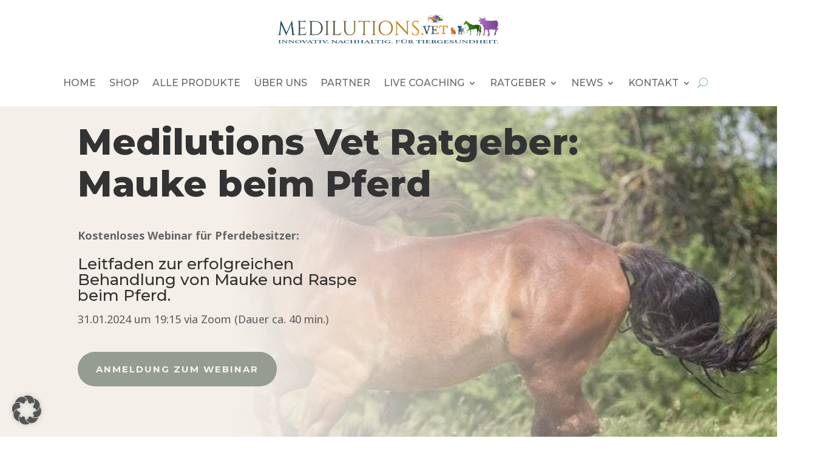

--- FILE ---
content_type: text/html; charset=utf-8
request_url: https://www.google.com/recaptcha/api2/anchor?ar=1&k=6LcAEr0aAAAAAHUjVdZWumJ6tJ9p95oyyP223mk8&co=aHR0cHM6Ly93d3cubWVkaWx1dGlvbnMuZGU6NDQz&hl=en&v=PoyoqOPhxBO7pBk68S4YbpHZ&size=invisible&anchor-ms=20000&execute-ms=30000&cb=pejint9vunvf
body_size: 48847
content:
<!DOCTYPE HTML><html dir="ltr" lang="en"><head><meta http-equiv="Content-Type" content="text/html; charset=UTF-8">
<meta http-equiv="X-UA-Compatible" content="IE=edge">
<title>reCAPTCHA</title>
<style type="text/css">
/* cyrillic-ext */
@font-face {
  font-family: 'Roboto';
  font-style: normal;
  font-weight: 400;
  font-stretch: 100%;
  src: url(//fonts.gstatic.com/s/roboto/v48/KFO7CnqEu92Fr1ME7kSn66aGLdTylUAMa3GUBHMdazTgWw.woff2) format('woff2');
  unicode-range: U+0460-052F, U+1C80-1C8A, U+20B4, U+2DE0-2DFF, U+A640-A69F, U+FE2E-FE2F;
}
/* cyrillic */
@font-face {
  font-family: 'Roboto';
  font-style: normal;
  font-weight: 400;
  font-stretch: 100%;
  src: url(//fonts.gstatic.com/s/roboto/v48/KFO7CnqEu92Fr1ME7kSn66aGLdTylUAMa3iUBHMdazTgWw.woff2) format('woff2');
  unicode-range: U+0301, U+0400-045F, U+0490-0491, U+04B0-04B1, U+2116;
}
/* greek-ext */
@font-face {
  font-family: 'Roboto';
  font-style: normal;
  font-weight: 400;
  font-stretch: 100%;
  src: url(//fonts.gstatic.com/s/roboto/v48/KFO7CnqEu92Fr1ME7kSn66aGLdTylUAMa3CUBHMdazTgWw.woff2) format('woff2');
  unicode-range: U+1F00-1FFF;
}
/* greek */
@font-face {
  font-family: 'Roboto';
  font-style: normal;
  font-weight: 400;
  font-stretch: 100%;
  src: url(//fonts.gstatic.com/s/roboto/v48/KFO7CnqEu92Fr1ME7kSn66aGLdTylUAMa3-UBHMdazTgWw.woff2) format('woff2');
  unicode-range: U+0370-0377, U+037A-037F, U+0384-038A, U+038C, U+038E-03A1, U+03A3-03FF;
}
/* math */
@font-face {
  font-family: 'Roboto';
  font-style: normal;
  font-weight: 400;
  font-stretch: 100%;
  src: url(//fonts.gstatic.com/s/roboto/v48/KFO7CnqEu92Fr1ME7kSn66aGLdTylUAMawCUBHMdazTgWw.woff2) format('woff2');
  unicode-range: U+0302-0303, U+0305, U+0307-0308, U+0310, U+0312, U+0315, U+031A, U+0326-0327, U+032C, U+032F-0330, U+0332-0333, U+0338, U+033A, U+0346, U+034D, U+0391-03A1, U+03A3-03A9, U+03B1-03C9, U+03D1, U+03D5-03D6, U+03F0-03F1, U+03F4-03F5, U+2016-2017, U+2034-2038, U+203C, U+2040, U+2043, U+2047, U+2050, U+2057, U+205F, U+2070-2071, U+2074-208E, U+2090-209C, U+20D0-20DC, U+20E1, U+20E5-20EF, U+2100-2112, U+2114-2115, U+2117-2121, U+2123-214F, U+2190, U+2192, U+2194-21AE, U+21B0-21E5, U+21F1-21F2, U+21F4-2211, U+2213-2214, U+2216-22FF, U+2308-230B, U+2310, U+2319, U+231C-2321, U+2336-237A, U+237C, U+2395, U+239B-23B7, U+23D0, U+23DC-23E1, U+2474-2475, U+25AF, U+25B3, U+25B7, U+25BD, U+25C1, U+25CA, U+25CC, U+25FB, U+266D-266F, U+27C0-27FF, U+2900-2AFF, U+2B0E-2B11, U+2B30-2B4C, U+2BFE, U+3030, U+FF5B, U+FF5D, U+1D400-1D7FF, U+1EE00-1EEFF;
}
/* symbols */
@font-face {
  font-family: 'Roboto';
  font-style: normal;
  font-weight: 400;
  font-stretch: 100%;
  src: url(//fonts.gstatic.com/s/roboto/v48/KFO7CnqEu92Fr1ME7kSn66aGLdTylUAMaxKUBHMdazTgWw.woff2) format('woff2');
  unicode-range: U+0001-000C, U+000E-001F, U+007F-009F, U+20DD-20E0, U+20E2-20E4, U+2150-218F, U+2190, U+2192, U+2194-2199, U+21AF, U+21E6-21F0, U+21F3, U+2218-2219, U+2299, U+22C4-22C6, U+2300-243F, U+2440-244A, U+2460-24FF, U+25A0-27BF, U+2800-28FF, U+2921-2922, U+2981, U+29BF, U+29EB, U+2B00-2BFF, U+4DC0-4DFF, U+FFF9-FFFB, U+10140-1018E, U+10190-1019C, U+101A0, U+101D0-101FD, U+102E0-102FB, U+10E60-10E7E, U+1D2C0-1D2D3, U+1D2E0-1D37F, U+1F000-1F0FF, U+1F100-1F1AD, U+1F1E6-1F1FF, U+1F30D-1F30F, U+1F315, U+1F31C, U+1F31E, U+1F320-1F32C, U+1F336, U+1F378, U+1F37D, U+1F382, U+1F393-1F39F, U+1F3A7-1F3A8, U+1F3AC-1F3AF, U+1F3C2, U+1F3C4-1F3C6, U+1F3CA-1F3CE, U+1F3D4-1F3E0, U+1F3ED, U+1F3F1-1F3F3, U+1F3F5-1F3F7, U+1F408, U+1F415, U+1F41F, U+1F426, U+1F43F, U+1F441-1F442, U+1F444, U+1F446-1F449, U+1F44C-1F44E, U+1F453, U+1F46A, U+1F47D, U+1F4A3, U+1F4B0, U+1F4B3, U+1F4B9, U+1F4BB, U+1F4BF, U+1F4C8-1F4CB, U+1F4D6, U+1F4DA, U+1F4DF, U+1F4E3-1F4E6, U+1F4EA-1F4ED, U+1F4F7, U+1F4F9-1F4FB, U+1F4FD-1F4FE, U+1F503, U+1F507-1F50B, U+1F50D, U+1F512-1F513, U+1F53E-1F54A, U+1F54F-1F5FA, U+1F610, U+1F650-1F67F, U+1F687, U+1F68D, U+1F691, U+1F694, U+1F698, U+1F6AD, U+1F6B2, U+1F6B9-1F6BA, U+1F6BC, U+1F6C6-1F6CF, U+1F6D3-1F6D7, U+1F6E0-1F6EA, U+1F6F0-1F6F3, U+1F6F7-1F6FC, U+1F700-1F7FF, U+1F800-1F80B, U+1F810-1F847, U+1F850-1F859, U+1F860-1F887, U+1F890-1F8AD, U+1F8B0-1F8BB, U+1F8C0-1F8C1, U+1F900-1F90B, U+1F93B, U+1F946, U+1F984, U+1F996, U+1F9E9, U+1FA00-1FA6F, U+1FA70-1FA7C, U+1FA80-1FA89, U+1FA8F-1FAC6, U+1FACE-1FADC, U+1FADF-1FAE9, U+1FAF0-1FAF8, U+1FB00-1FBFF;
}
/* vietnamese */
@font-face {
  font-family: 'Roboto';
  font-style: normal;
  font-weight: 400;
  font-stretch: 100%;
  src: url(//fonts.gstatic.com/s/roboto/v48/KFO7CnqEu92Fr1ME7kSn66aGLdTylUAMa3OUBHMdazTgWw.woff2) format('woff2');
  unicode-range: U+0102-0103, U+0110-0111, U+0128-0129, U+0168-0169, U+01A0-01A1, U+01AF-01B0, U+0300-0301, U+0303-0304, U+0308-0309, U+0323, U+0329, U+1EA0-1EF9, U+20AB;
}
/* latin-ext */
@font-face {
  font-family: 'Roboto';
  font-style: normal;
  font-weight: 400;
  font-stretch: 100%;
  src: url(//fonts.gstatic.com/s/roboto/v48/KFO7CnqEu92Fr1ME7kSn66aGLdTylUAMa3KUBHMdazTgWw.woff2) format('woff2');
  unicode-range: U+0100-02BA, U+02BD-02C5, U+02C7-02CC, U+02CE-02D7, U+02DD-02FF, U+0304, U+0308, U+0329, U+1D00-1DBF, U+1E00-1E9F, U+1EF2-1EFF, U+2020, U+20A0-20AB, U+20AD-20C0, U+2113, U+2C60-2C7F, U+A720-A7FF;
}
/* latin */
@font-face {
  font-family: 'Roboto';
  font-style: normal;
  font-weight: 400;
  font-stretch: 100%;
  src: url(//fonts.gstatic.com/s/roboto/v48/KFO7CnqEu92Fr1ME7kSn66aGLdTylUAMa3yUBHMdazQ.woff2) format('woff2');
  unicode-range: U+0000-00FF, U+0131, U+0152-0153, U+02BB-02BC, U+02C6, U+02DA, U+02DC, U+0304, U+0308, U+0329, U+2000-206F, U+20AC, U+2122, U+2191, U+2193, U+2212, U+2215, U+FEFF, U+FFFD;
}
/* cyrillic-ext */
@font-face {
  font-family: 'Roboto';
  font-style: normal;
  font-weight: 500;
  font-stretch: 100%;
  src: url(//fonts.gstatic.com/s/roboto/v48/KFO7CnqEu92Fr1ME7kSn66aGLdTylUAMa3GUBHMdazTgWw.woff2) format('woff2');
  unicode-range: U+0460-052F, U+1C80-1C8A, U+20B4, U+2DE0-2DFF, U+A640-A69F, U+FE2E-FE2F;
}
/* cyrillic */
@font-face {
  font-family: 'Roboto';
  font-style: normal;
  font-weight: 500;
  font-stretch: 100%;
  src: url(//fonts.gstatic.com/s/roboto/v48/KFO7CnqEu92Fr1ME7kSn66aGLdTylUAMa3iUBHMdazTgWw.woff2) format('woff2');
  unicode-range: U+0301, U+0400-045F, U+0490-0491, U+04B0-04B1, U+2116;
}
/* greek-ext */
@font-face {
  font-family: 'Roboto';
  font-style: normal;
  font-weight: 500;
  font-stretch: 100%;
  src: url(//fonts.gstatic.com/s/roboto/v48/KFO7CnqEu92Fr1ME7kSn66aGLdTylUAMa3CUBHMdazTgWw.woff2) format('woff2');
  unicode-range: U+1F00-1FFF;
}
/* greek */
@font-face {
  font-family: 'Roboto';
  font-style: normal;
  font-weight: 500;
  font-stretch: 100%;
  src: url(//fonts.gstatic.com/s/roboto/v48/KFO7CnqEu92Fr1ME7kSn66aGLdTylUAMa3-UBHMdazTgWw.woff2) format('woff2');
  unicode-range: U+0370-0377, U+037A-037F, U+0384-038A, U+038C, U+038E-03A1, U+03A3-03FF;
}
/* math */
@font-face {
  font-family: 'Roboto';
  font-style: normal;
  font-weight: 500;
  font-stretch: 100%;
  src: url(//fonts.gstatic.com/s/roboto/v48/KFO7CnqEu92Fr1ME7kSn66aGLdTylUAMawCUBHMdazTgWw.woff2) format('woff2');
  unicode-range: U+0302-0303, U+0305, U+0307-0308, U+0310, U+0312, U+0315, U+031A, U+0326-0327, U+032C, U+032F-0330, U+0332-0333, U+0338, U+033A, U+0346, U+034D, U+0391-03A1, U+03A3-03A9, U+03B1-03C9, U+03D1, U+03D5-03D6, U+03F0-03F1, U+03F4-03F5, U+2016-2017, U+2034-2038, U+203C, U+2040, U+2043, U+2047, U+2050, U+2057, U+205F, U+2070-2071, U+2074-208E, U+2090-209C, U+20D0-20DC, U+20E1, U+20E5-20EF, U+2100-2112, U+2114-2115, U+2117-2121, U+2123-214F, U+2190, U+2192, U+2194-21AE, U+21B0-21E5, U+21F1-21F2, U+21F4-2211, U+2213-2214, U+2216-22FF, U+2308-230B, U+2310, U+2319, U+231C-2321, U+2336-237A, U+237C, U+2395, U+239B-23B7, U+23D0, U+23DC-23E1, U+2474-2475, U+25AF, U+25B3, U+25B7, U+25BD, U+25C1, U+25CA, U+25CC, U+25FB, U+266D-266F, U+27C0-27FF, U+2900-2AFF, U+2B0E-2B11, U+2B30-2B4C, U+2BFE, U+3030, U+FF5B, U+FF5D, U+1D400-1D7FF, U+1EE00-1EEFF;
}
/* symbols */
@font-face {
  font-family: 'Roboto';
  font-style: normal;
  font-weight: 500;
  font-stretch: 100%;
  src: url(//fonts.gstatic.com/s/roboto/v48/KFO7CnqEu92Fr1ME7kSn66aGLdTylUAMaxKUBHMdazTgWw.woff2) format('woff2');
  unicode-range: U+0001-000C, U+000E-001F, U+007F-009F, U+20DD-20E0, U+20E2-20E4, U+2150-218F, U+2190, U+2192, U+2194-2199, U+21AF, U+21E6-21F0, U+21F3, U+2218-2219, U+2299, U+22C4-22C6, U+2300-243F, U+2440-244A, U+2460-24FF, U+25A0-27BF, U+2800-28FF, U+2921-2922, U+2981, U+29BF, U+29EB, U+2B00-2BFF, U+4DC0-4DFF, U+FFF9-FFFB, U+10140-1018E, U+10190-1019C, U+101A0, U+101D0-101FD, U+102E0-102FB, U+10E60-10E7E, U+1D2C0-1D2D3, U+1D2E0-1D37F, U+1F000-1F0FF, U+1F100-1F1AD, U+1F1E6-1F1FF, U+1F30D-1F30F, U+1F315, U+1F31C, U+1F31E, U+1F320-1F32C, U+1F336, U+1F378, U+1F37D, U+1F382, U+1F393-1F39F, U+1F3A7-1F3A8, U+1F3AC-1F3AF, U+1F3C2, U+1F3C4-1F3C6, U+1F3CA-1F3CE, U+1F3D4-1F3E0, U+1F3ED, U+1F3F1-1F3F3, U+1F3F5-1F3F7, U+1F408, U+1F415, U+1F41F, U+1F426, U+1F43F, U+1F441-1F442, U+1F444, U+1F446-1F449, U+1F44C-1F44E, U+1F453, U+1F46A, U+1F47D, U+1F4A3, U+1F4B0, U+1F4B3, U+1F4B9, U+1F4BB, U+1F4BF, U+1F4C8-1F4CB, U+1F4D6, U+1F4DA, U+1F4DF, U+1F4E3-1F4E6, U+1F4EA-1F4ED, U+1F4F7, U+1F4F9-1F4FB, U+1F4FD-1F4FE, U+1F503, U+1F507-1F50B, U+1F50D, U+1F512-1F513, U+1F53E-1F54A, U+1F54F-1F5FA, U+1F610, U+1F650-1F67F, U+1F687, U+1F68D, U+1F691, U+1F694, U+1F698, U+1F6AD, U+1F6B2, U+1F6B9-1F6BA, U+1F6BC, U+1F6C6-1F6CF, U+1F6D3-1F6D7, U+1F6E0-1F6EA, U+1F6F0-1F6F3, U+1F6F7-1F6FC, U+1F700-1F7FF, U+1F800-1F80B, U+1F810-1F847, U+1F850-1F859, U+1F860-1F887, U+1F890-1F8AD, U+1F8B0-1F8BB, U+1F8C0-1F8C1, U+1F900-1F90B, U+1F93B, U+1F946, U+1F984, U+1F996, U+1F9E9, U+1FA00-1FA6F, U+1FA70-1FA7C, U+1FA80-1FA89, U+1FA8F-1FAC6, U+1FACE-1FADC, U+1FADF-1FAE9, U+1FAF0-1FAF8, U+1FB00-1FBFF;
}
/* vietnamese */
@font-face {
  font-family: 'Roboto';
  font-style: normal;
  font-weight: 500;
  font-stretch: 100%;
  src: url(//fonts.gstatic.com/s/roboto/v48/KFO7CnqEu92Fr1ME7kSn66aGLdTylUAMa3OUBHMdazTgWw.woff2) format('woff2');
  unicode-range: U+0102-0103, U+0110-0111, U+0128-0129, U+0168-0169, U+01A0-01A1, U+01AF-01B0, U+0300-0301, U+0303-0304, U+0308-0309, U+0323, U+0329, U+1EA0-1EF9, U+20AB;
}
/* latin-ext */
@font-face {
  font-family: 'Roboto';
  font-style: normal;
  font-weight: 500;
  font-stretch: 100%;
  src: url(//fonts.gstatic.com/s/roboto/v48/KFO7CnqEu92Fr1ME7kSn66aGLdTylUAMa3KUBHMdazTgWw.woff2) format('woff2');
  unicode-range: U+0100-02BA, U+02BD-02C5, U+02C7-02CC, U+02CE-02D7, U+02DD-02FF, U+0304, U+0308, U+0329, U+1D00-1DBF, U+1E00-1E9F, U+1EF2-1EFF, U+2020, U+20A0-20AB, U+20AD-20C0, U+2113, U+2C60-2C7F, U+A720-A7FF;
}
/* latin */
@font-face {
  font-family: 'Roboto';
  font-style: normal;
  font-weight: 500;
  font-stretch: 100%;
  src: url(//fonts.gstatic.com/s/roboto/v48/KFO7CnqEu92Fr1ME7kSn66aGLdTylUAMa3yUBHMdazQ.woff2) format('woff2');
  unicode-range: U+0000-00FF, U+0131, U+0152-0153, U+02BB-02BC, U+02C6, U+02DA, U+02DC, U+0304, U+0308, U+0329, U+2000-206F, U+20AC, U+2122, U+2191, U+2193, U+2212, U+2215, U+FEFF, U+FFFD;
}
/* cyrillic-ext */
@font-face {
  font-family: 'Roboto';
  font-style: normal;
  font-weight: 900;
  font-stretch: 100%;
  src: url(//fonts.gstatic.com/s/roboto/v48/KFO7CnqEu92Fr1ME7kSn66aGLdTylUAMa3GUBHMdazTgWw.woff2) format('woff2');
  unicode-range: U+0460-052F, U+1C80-1C8A, U+20B4, U+2DE0-2DFF, U+A640-A69F, U+FE2E-FE2F;
}
/* cyrillic */
@font-face {
  font-family: 'Roboto';
  font-style: normal;
  font-weight: 900;
  font-stretch: 100%;
  src: url(//fonts.gstatic.com/s/roboto/v48/KFO7CnqEu92Fr1ME7kSn66aGLdTylUAMa3iUBHMdazTgWw.woff2) format('woff2');
  unicode-range: U+0301, U+0400-045F, U+0490-0491, U+04B0-04B1, U+2116;
}
/* greek-ext */
@font-face {
  font-family: 'Roboto';
  font-style: normal;
  font-weight: 900;
  font-stretch: 100%;
  src: url(//fonts.gstatic.com/s/roboto/v48/KFO7CnqEu92Fr1ME7kSn66aGLdTylUAMa3CUBHMdazTgWw.woff2) format('woff2');
  unicode-range: U+1F00-1FFF;
}
/* greek */
@font-face {
  font-family: 'Roboto';
  font-style: normal;
  font-weight: 900;
  font-stretch: 100%;
  src: url(//fonts.gstatic.com/s/roboto/v48/KFO7CnqEu92Fr1ME7kSn66aGLdTylUAMa3-UBHMdazTgWw.woff2) format('woff2');
  unicode-range: U+0370-0377, U+037A-037F, U+0384-038A, U+038C, U+038E-03A1, U+03A3-03FF;
}
/* math */
@font-face {
  font-family: 'Roboto';
  font-style: normal;
  font-weight: 900;
  font-stretch: 100%;
  src: url(//fonts.gstatic.com/s/roboto/v48/KFO7CnqEu92Fr1ME7kSn66aGLdTylUAMawCUBHMdazTgWw.woff2) format('woff2');
  unicode-range: U+0302-0303, U+0305, U+0307-0308, U+0310, U+0312, U+0315, U+031A, U+0326-0327, U+032C, U+032F-0330, U+0332-0333, U+0338, U+033A, U+0346, U+034D, U+0391-03A1, U+03A3-03A9, U+03B1-03C9, U+03D1, U+03D5-03D6, U+03F0-03F1, U+03F4-03F5, U+2016-2017, U+2034-2038, U+203C, U+2040, U+2043, U+2047, U+2050, U+2057, U+205F, U+2070-2071, U+2074-208E, U+2090-209C, U+20D0-20DC, U+20E1, U+20E5-20EF, U+2100-2112, U+2114-2115, U+2117-2121, U+2123-214F, U+2190, U+2192, U+2194-21AE, U+21B0-21E5, U+21F1-21F2, U+21F4-2211, U+2213-2214, U+2216-22FF, U+2308-230B, U+2310, U+2319, U+231C-2321, U+2336-237A, U+237C, U+2395, U+239B-23B7, U+23D0, U+23DC-23E1, U+2474-2475, U+25AF, U+25B3, U+25B7, U+25BD, U+25C1, U+25CA, U+25CC, U+25FB, U+266D-266F, U+27C0-27FF, U+2900-2AFF, U+2B0E-2B11, U+2B30-2B4C, U+2BFE, U+3030, U+FF5B, U+FF5D, U+1D400-1D7FF, U+1EE00-1EEFF;
}
/* symbols */
@font-face {
  font-family: 'Roboto';
  font-style: normal;
  font-weight: 900;
  font-stretch: 100%;
  src: url(//fonts.gstatic.com/s/roboto/v48/KFO7CnqEu92Fr1ME7kSn66aGLdTylUAMaxKUBHMdazTgWw.woff2) format('woff2');
  unicode-range: U+0001-000C, U+000E-001F, U+007F-009F, U+20DD-20E0, U+20E2-20E4, U+2150-218F, U+2190, U+2192, U+2194-2199, U+21AF, U+21E6-21F0, U+21F3, U+2218-2219, U+2299, U+22C4-22C6, U+2300-243F, U+2440-244A, U+2460-24FF, U+25A0-27BF, U+2800-28FF, U+2921-2922, U+2981, U+29BF, U+29EB, U+2B00-2BFF, U+4DC0-4DFF, U+FFF9-FFFB, U+10140-1018E, U+10190-1019C, U+101A0, U+101D0-101FD, U+102E0-102FB, U+10E60-10E7E, U+1D2C0-1D2D3, U+1D2E0-1D37F, U+1F000-1F0FF, U+1F100-1F1AD, U+1F1E6-1F1FF, U+1F30D-1F30F, U+1F315, U+1F31C, U+1F31E, U+1F320-1F32C, U+1F336, U+1F378, U+1F37D, U+1F382, U+1F393-1F39F, U+1F3A7-1F3A8, U+1F3AC-1F3AF, U+1F3C2, U+1F3C4-1F3C6, U+1F3CA-1F3CE, U+1F3D4-1F3E0, U+1F3ED, U+1F3F1-1F3F3, U+1F3F5-1F3F7, U+1F408, U+1F415, U+1F41F, U+1F426, U+1F43F, U+1F441-1F442, U+1F444, U+1F446-1F449, U+1F44C-1F44E, U+1F453, U+1F46A, U+1F47D, U+1F4A3, U+1F4B0, U+1F4B3, U+1F4B9, U+1F4BB, U+1F4BF, U+1F4C8-1F4CB, U+1F4D6, U+1F4DA, U+1F4DF, U+1F4E3-1F4E6, U+1F4EA-1F4ED, U+1F4F7, U+1F4F9-1F4FB, U+1F4FD-1F4FE, U+1F503, U+1F507-1F50B, U+1F50D, U+1F512-1F513, U+1F53E-1F54A, U+1F54F-1F5FA, U+1F610, U+1F650-1F67F, U+1F687, U+1F68D, U+1F691, U+1F694, U+1F698, U+1F6AD, U+1F6B2, U+1F6B9-1F6BA, U+1F6BC, U+1F6C6-1F6CF, U+1F6D3-1F6D7, U+1F6E0-1F6EA, U+1F6F0-1F6F3, U+1F6F7-1F6FC, U+1F700-1F7FF, U+1F800-1F80B, U+1F810-1F847, U+1F850-1F859, U+1F860-1F887, U+1F890-1F8AD, U+1F8B0-1F8BB, U+1F8C0-1F8C1, U+1F900-1F90B, U+1F93B, U+1F946, U+1F984, U+1F996, U+1F9E9, U+1FA00-1FA6F, U+1FA70-1FA7C, U+1FA80-1FA89, U+1FA8F-1FAC6, U+1FACE-1FADC, U+1FADF-1FAE9, U+1FAF0-1FAF8, U+1FB00-1FBFF;
}
/* vietnamese */
@font-face {
  font-family: 'Roboto';
  font-style: normal;
  font-weight: 900;
  font-stretch: 100%;
  src: url(//fonts.gstatic.com/s/roboto/v48/KFO7CnqEu92Fr1ME7kSn66aGLdTylUAMa3OUBHMdazTgWw.woff2) format('woff2');
  unicode-range: U+0102-0103, U+0110-0111, U+0128-0129, U+0168-0169, U+01A0-01A1, U+01AF-01B0, U+0300-0301, U+0303-0304, U+0308-0309, U+0323, U+0329, U+1EA0-1EF9, U+20AB;
}
/* latin-ext */
@font-face {
  font-family: 'Roboto';
  font-style: normal;
  font-weight: 900;
  font-stretch: 100%;
  src: url(//fonts.gstatic.com/s/roboto/v48/KFO7CnqEu92Fr1ME7kSn66aGLdTylUAMa3KUBHMdazTgWw.woff2) format('woff2');
  unicode-range: U+0100-02BA, U+02BD-02C5, U+02C7-02CC, U+02CE-02D7, U+02DD-02FF, U+0304, U+0308, U+0329, U+1D00-1DBF, U+1E00-1E9F, U+1EF2-1EFF, U+2020, U+20A0-20AB, U+20AD-20C0, U+2113, U+2C60-2C7F, U+A720-A7FF;
}
/* latin */
@font-face {
  font-family: 'Roboto';
  font-style: normal;
  font-weight: 900;
  font-stretch: 100%;
  src: url(//fonts.gstatic.com/s/roboto/v48/KFO7CnqEu92Fr1ME7kSn66aGLdTylUAMa3yUBHMdazQ.woff2) format('woff2');
  unicode-range: U+0000-00FF, U+0131, U+0152-0153, U+02BB-02BC, U+02C6, U+02DA, U+02DC, U+0304, U+0308, U+0329, U+2000-206F, U+20AC, U+2122, U+2191, U+2193, U+2212, U+2215, U+FEFF, U+FFFD;
}

</style>
<link rel="stylesheet" type="text/css" href="https://www.gstatic.com/recaptcha/releases/PoyoqOPhxBO7pBk68S4YbpHZ/styles__ltr.css">
<script nonce="Y4uO0mw8fg9o4jghIqgk7Q" type="text/javascript">window['__recaptcha_api'] = 'https://www.google.com/recaptcha/api2/';</script>
<script type="text/javascript" src="https://www.gstatic.com/recaptcha/releases/PoyoqOPhxBO7pBk68S4YbpHZ/recaptcha__en.js" nonce="Y4uO0mw8fg9o4jghIqgk7Q">
      
    </script></head>
<body><div id="rc-anchor-alert" class="rc-anchor-alert"></div>
<input type="hidden" id="recaptcha-token" value="[base64]">
<script type="text/javascript" nonce="Y4uO0mw8fg9o4jghIqgk7Q">
      recaptcha.anchor.Main.init("[\x22ainput\x22,[\x22bgdata\x22,\x22\x22,\[base64]/[base64]/[base64]/[base64]/[base64]/UltsKytdPUU6KEU8MjA0OD9SW2wrK109RT4+NnwxOTI6KChFJjY0NTEyKT09NTUyOTYmJk0rMTxjLmxlbmd0aCYmKGMuY2hhckNvZGVBdChNKzEpJjY0NTEyKT09NTYzMjA/[base64]/[base64]/[base64]/[base64]/[base64]/[base64]/[base64]\x22,\[base64]\\u003d\\u003d\x22,\x22woDCgcKCQmtpw6LCilVYwrsDIsOjTRk2UhYqecKuw5vDlcOewq7CisOqw7JxwoRSQTHDpMKTY1vCjz5kwpV7fcK7wpzCj8KLw5HDnsOsw4ATwpUfw7nDicKbN8KswqDDn0xqcn7CnsOOw65Yw4k2wq4Owq/CuBw4XhR7EFxDT8OGEcOIacKnwpvCv8KzQ8OCw5hIwqFnw70LHBvCujAeTwvCsCjCrcKDw53CiG1HY8Opw7nCm8KYf8O3w6XCrk94w7DCulQZw4xFBcK5BWHCh2VGfMOCPsKZP8Kgw60/wrghbsOsw4LCssOORmHDrMKNw5bCo8KCw6dXwqInSV0xwo/DuGg3NsKlVcKuTMOtw6k4TSbCmXZqAWlRwrbClcK+w5BRUMKfExdYLCAAf8OVbRgsNsO6RsOoGnQmX8K7w6LCssOqwojClsKxdRjDpsKfwoTClzwdw6pXwr/DmgXDhEnDi8O2w4XChWIfU1Z7wotaAwLDvnnCo0N+KVh7DsK6V8K1wpfCslkCLx/CuMK6w5jDihnDusKHw4zCvApaw4ZiUMOWBCdqcsOIe8OGw7/[base64]/w57DjcKlw47Ci8OOK8KYRRvCjlDDhcOUwqLCp8O1w7HCisKXA8Oyw7k3Xm9vNVDDo8O5KcOAwo5iw6YKw4HDtsKOw6czwqTDmcKVdcOEw4Bhw5kHC8OwbR7Cu3/CkG9Xw6TCgMKTDCvCqVEJPk/[base64]/[base64]/Di8Oow4h7OWfCr8K/wrhbw57Dv8O4R1ZDXsKzw4l5wpnDtsO5YsKZw6PClMKKw6Z+cEd1wpLDjCDCr8KjwqzCnMK7LcOKwoXCmAlYw6bCskAcwpHCu2UswrIwwrvDtFQawpIBw6TCoMONSw/DrxzCqQPDrDsmw5fDvHLDigTDgFbCv8KWw6XCh1RLIMONw4/CgD9+wp7DsC3Cug/[base64]/Cj1LCocOLwpbDgMOKw6HCvyJcBQ8recK3w5HCqwtxwoBvZBXDlGTDvcK4wofDnwbDn2DCl8OVw7TDvsKwwozDgDl6DMO9UMKUQAbDtCfCv0DDjMOAGy/CjQkUwpF9w7zDv8K3UV8DwpQcw6zDgUXDoVTDvU3CuMOrRwvCkG4+H3gpw7N9w6XCg8OnZj1bw4AIelY8fAkQHyPDo8KlwrXCqV/Dp1YVHjZewqfDh3fDsUbCpMKRCR3DkMOzej3CjsOFMT8rHiwnX3o/IWLDu251wqlww7ITS8OUAsKvwqzDu0tpEcO7GTjCocK1wp7CgMKvwoLDgsKow77DtBnDg8KoN8KcwopJw4TCgjDDlV/[base64]/DjcK8Z1nCrRkLwoXDiC0gw4FmwqkAw7kKw7HDrMOnM8KYw69/[base64]/woPDqMKsPMOlw4UjQXVMYMKaZFLCiFnClGzDosKvfX0PwqtRw6Qlw4vCpxJGw6XCvMKuwoEzOMOIwpXDkjQAwrZdGWLCoGglw5xgKzF/cRDDjBduOEJmw6lHw4dYw5fCtcORw4/Dtl7DuD9Uw5XCjW8VUBTCksKLUjY7wqonYCbDocOhwrbDgDjDpcK6woQhw6HDhMOqT8KQw506wpDDh8KVfsOoP8KJw6LCmyXCosOyfMKRw6pYw40mRsOJwoAawoQ0wrjCgR3DumrDgytgfcO/dcKEMsK0w7UPWDUxJ8KwTnTCtiJAIcKiwrpACR02wrnDpWzDr8OJbMO2wprDo0nDtsOmw4jCvkUkw7LCik/[base64]/ClsOhwoQBahVcwpIjaMOUwqHDgVN4fkdrw4guVH/ClMOEw5hhwpQ3w5LDpMKaw7Vswo9pwpfCtcKzw7fDpRbDtsKlcXI2CF8yw5UawoA1RMOFwrTDnwQ6EzrDo8KjwrVtwrIObMKSw4NDWXDCuyF/wp83wqrCk3LDk2EXwp7DqX/Cv2LCl8O4w4R9FUMGwq54EcKDIsOaw6XCiB3CtQ/CvWzCjcOIw7nDt8KsVMOVDMO/w6pmwqgINFcUfMO+H8KEwp0LJQ0/IA18bMOwaSpJeVTChMKGwp8cw40cFyTCv8KZPsO0V8O6w6zCtcOMInVqwrfCswV7w45YK8OWDcKdwqPCoyXCqcOeScK4wqNmYQPDp8Oew5k8wpJFw4rDgcOwb8KMMwldTsO+w6/ClMOxw7UHbMO/[base64]/w7FANhnCiMKpwrLDq28vw7ohLsK7wqTDtB3Dl3xWB8OtwqU4BlQCP8OaF8KCKAjDkCzCvjgxwo/Dn2ZQwpHDsg9cw53CjjouVxI3MiHClcKSKEl/TcKLYRMPwq1MCCwlGw5VIFMAw4XDoMKEwr/DrWzDnwQzwp88wpLChwTCusOZw450BzI4dsOAwoHDoBBsw7vCn8KbRnfDpsO9B8KUwo8rwovDvkIjSHEOHU3Cm2x9F8KXwq8Cw65QwqxHwrLCvsOvw5ZyBxcoQsK5wohzWcK8U8O5LDPDvn0mw53DhVfDnMKsU2/DoMK4woPCq1Qnwp/[base64]/CvMOLaRNdcgHCkSzCpDTClsKbYMOnwozCm8KbHxAnMwrCjAQRVDNmLMKPwootwpomRmk7ZcO8wqM/BMOYwq9BHcO8w6APw5/CtQ3ChiNBE8KowqzCvMKlw47DuMK8w5nDpsKAw4LCo8K9w5VUw6ZUCcOoQsKyw5dhw4zCrRpxA1YMJ8OYCD0yQcKpNz7DhxNPc18Awq3CnsOQw77Cn8KDRsO3ZMKPQXUfw4BawoPDmnAeZMOZVQTCnSnCm8KOGjPCrcKoHsO5RC1/FMOUJcOuGHnDoSBhwpURwpEgWcOIwo3CmsKAwoLCisKSw6EhwrM5w5LCn0/DjsOdwpDCojXChsOAwq8xasKtFRHCj8O0PsKpYcKkwpfCvBbChMKdcsOQJ1Uzw4jDmcKow48GAMKzwoTDplTDrMOVO8Kpw6Mvw6vCiMOQw7/CgA1Awpd7w6zDtsK5IsKWw5TCicKYYsOnKAJHw65qwpJ5wpvCiwrClcOhdDhNw7PCmsKseT9IwpPDjsO0w7YcwrHDu8OJw5zDpX9OZXbCt1Qrwq/[base64]/Dp3fCghfCpMK6UHVSX8KLEsKOKzQEBykmw5pWZhPCq0RqQ19pI8O2fxbCl8OMwr3Dri5dLMO7SWDCjTfDnMOgBW8Cwrt7DiLCkGJqwqjDiSzDk8OTaDXCmsOdw50jH8OuJsONYnXCqy4/wobDiDfCicK/w7/DoMKtO1tDwrtOwrQXLMKHAcOWwpDCvmlpw7vDsD1pw6DDmGLCiEkjwowhXMOIbcKSw749MjHDrSwFAMKVAE3CoMK3wpFmwq5pwqp9woPDgsKMw6/CgHvDgmseAcKDVWgcdG/DkGNVwpDCvAjCsMOsGBknw4gJJFhYw6bCjMOxfnzCk1dwZsOuM8KfF8KudMOlwpNdwpPClQwrEGnDhHrDlHXCtEtQS8KEw7xFS8O/Y19OwrvCu8K9JXVJbsOFDMOYwo7CtA/CoBt+a1EgwpvCn3DCpnfDrVQqDQt0wrbDp2HDvMKHw6M/w4ogelN2w5gEP1sqPsOBw5sTw5s/w44Gwp/DjMKvwovDs1zDh37DtMKQRGlJbETDgMOMwq/[base64]/DjMOHZW4/aMKecMOmw7ttQcO7w6dWFmcfw63ChTUbSMOAU8OjOMOPwokPfMKgw7XCmisWKy4LBcOzHsK7wqIFI0zCq3B/DMK+wo7Ck0zCiDx/w5/CiB/DjcK1wrXDtBAzA0tZOcKFwqpICMOXwpzCqsKmw4TDshlzwot7VAFhO8OOw5TCsWo4fcKlw6LCvF9/[base64]/Dr39Kw43DiDZPwprCu1PDhicLc8OFwrAsw4RWw7HCucOYwpDCmUlkWQLDhsO7IGlyfcKJw4s+FCvCtsOMwrnCsjdgw4ccaU82wqYgw5HDusKFwr0dwqLCucOFwoozwpAiw6RtF2HDk0lBOgIew7whWixoKMKQw6TDohZ8N20lwp/DrsK5BTkkJV4lwpTDkcKAw4TCr8O8woAtw7vDk8OtwpdOQMKqw7TDiMK9wqrCon59wpfCmsKlYsK6O8OHw5HDv8OXKMOwanZadUvDkgsNw7clwoTDs0jDpzvCl8OLw5rDoibDnsORQh3Dgi1EwogPC8OTAnjDnUfCjFNnAMOAID/CqQ1Mw4TCkws6w6XCuifDk35AwqRFUDQpw4Yawow+aCTDtC5nRcKAw4kTwpLCuMK1HsOjS8K3w6jDrMOMd2hiw4bDjMKxw41qwpfCm33CnsOvw4RKwo8Zw4LDr8OXw4NmcAXDogw/[base64]/d3nCllXDjmjDgsO/[base64]/w5XCh8Oyw7AxJMOzdkzClRnDh8O6wpbCtkLCpUfDqsKCw4XCpCfDjn7DkUHDgsKuwobCmcOtAsKOw58PJcO9JMKcIcO/A8Kyw6cLw7gxw6/DjMKSwrxAF8Kyw4jDnyMqT8OPw6AgwqMvw55pw5xrUcOJLsObHMOvAQk4dDl/ZBjDnC/DscKnJMOowoNcNCgRZcO7wo7DpmXChnISAsKiwqLDgMOVwpzDqsKtEsOOw6vDoynClsOuwovDsEgKecOcwqBTw4Ukwplfw6Ygw7B0w55BBXE+A8Kee8KNwrJHZMKnwq/[base64]/Dh8OkdmY0wpkjM8OgUsK1w6gCdTnChVgtwq7DisKjZVVSaGvCqcONEsOdwrHCiMKxF8KQwpoxNcOBJ2vDl3DCr8K3cMOQwoDCoMKGwo01Wzsrw45oXwjDiMONw49tCQPDgjnDr8K6woVBBQUvw5DCkzkIwrk6KRPDisOuw7/CvnYSw6h7wrPDv2rDlTo9w7TCgSjCmsKAw5IBFcKrw7jDvjnCq3nDisO9wrh1VFsbwo0CwqgVL8OkBcKJwozChRvDi0fCnMKHVg5qdMOrwoTCq8OkwqLDh8KgIRo2bSzDqC/[base64]/Cn3LCtMKYKMORNsKFwrnCpMO8wrh9MsOfwoVZb1bDoMO+Bw/CvhFMKVzDosOBw4vDoMOfwqZGwoLCksKYw6FDw4sLwrM9wo7DsH9uw70xw4wtw4oBPMKoWMKlNcKnw5onRMKuwpFDDMOQw5EWwpxRwp0aw6XCucOzNMOmw5/CuBULwqguw7IFYiZgw7rDg8KYwpjDvxXCpcOUPMOcw6kTKMODwpxRQUTCosKbwojCgjDCh8KSF8KGw63CvF7DgMKyw786woXDrWJ+ZlpWLsOQwpVGwoTDtMKnLcOhwrfChMK7wrXCmMOhMmAOb8KSLsKaVxkIKH/CtQt4wrgVTRDDrsKHDcOMesKpwqUkwpHCuyJ9w7HCjsKiRMO4NVHCssKmw6JISSjDj8K0VTZnw7QLd8OCw7Fnw7HCnCHCpwnChBXDosOoOsKfwpnCtSPDjMKpwpLDkXNrJ8OFLsKFwpnCgnjDq8KAOsKAw5vCpcOmOh9Xw4/[base64]/DcOJw6l3PMOyXcKmJMKgw6w1w5XCiQvCrcOpP0sgOynDjVnCiQRqwpJSYsOBP0JUQ8OzwpvChE0awooxwqLDmiNow6PDv0YtYRHCvsOqwp02c8Odw5vCvcOswp19DmnDg08dRHIpQ8OSI2lEc2HCr8OnZhVufQ0Zw7PCm8Odwr/[base64]/[base64]/[base64]/[base64]/Ck8KNPVVLKMO+w6XCtC/ChsKjwofDtWlqakHCncKkw6bCjcOBw4fChB1/w5TDpMO9woAQw4slw4tWE3MJwpnDrMKKPF3CmcOSX27DvUzDtMKwCmBew5ocwrZ7w5piw6jDmwYCwoYEL8OBwrA0wqLCiARdQsOawp7Du8OlKsKrfld/aU4xSQLCqcK/XsObHsOYw4cPU8KzD8OPaMObCMOJwozDoi/DuwIvTTjCpcOFVw7CgMODw6HCrsOjDQLDrMO/[base64]/CgRIYw6tKf8Ofw5zDp8Kufyxxw7XCmXXCjSHDicO3Wx8MwpXConMCw4rCsxgRa1LDqsO9wqoOwonCkcO1wrIiw58CBcKKw6vCrk7Dh8KhwrTDsMKqwqAewpBRJx3DmT9fwqJYw6FjOw7CuAQRC8KoaC4PCDzCgMKUw6bCiXfCgsKIw41gOcO3EsO5wowHwq/[base64]/Ci8KoZxrDpH1Rw4HCiRxgVsKYbsOgw6wTwpdaChBJwpDCngfDmcKADlpXdiUdfVLDrsK4CCDDlyDDmmdnGsKtw4zChcO5WwIgwrNMwrjCsxNid2LCgEoAwr9+w65FZk5iB8KrwrTDv8KfwqB9w6PDmMKDJjnCncObwr9uwqHCu0PCrcOAHj/CvcK/w6JRw7kXw47CksKwwo0xw67Cq1/DiMOMwpZXGjPCmMK7UULDrF87amzCusOWDMK7WMOBw458GMK6wodyY0t9JDDCjR03WjR9w7lQfE8RehYCPEQLw7kcw7BWwoIew7DCkBgawpgZw74uR8KLw5laFcK/[base64]/ClQbCj8Kpw7HDpzt7woh/wr18w77DtyXDsMKfB08nwqwaw73DvcKzwoDCtMOMwpRYwq/DisKNw63DjMO2wrTDpT3CuH9Oexc9wqzDuMOGw7IGblkSQz3Duy0AIsOrw5gnw7nDm8KGw7HCucOdw6AdwpU4AMOiwrwww6JtGMOAwqvCrHjCkcOjw7fDqcO4EMKNUsOwwpVbAMOoXMOHcSXCt8Knw43DgBLCtMOAwo0Ow6LCgcOOwq7CmUxYwpXDhsOZR8OQXsO/A8OYBMOgw5ZWwpnDmsOJw4DCucOIw5TDgsOxYsKWw4ojw51BFsKPw4sgwozDlzQKQFMRw4ddwrxRKQZoWsONwpnCisKAw6/ChizCnlg6L8OARMOdU8O8w47Ch8OAYBDDs3JwMDXDusKyMsOzIVAedsO/KAjDm8OEHMK9wrvCrsOJa8KJw7fCo0rDqjHCkGfDtsOPw6/DvMOuPHU8Pm1qNz/Cm8Ocw5XCsMKJwqrDm8OeWsKrMRxuUiwPw48UYcKbcQXDi8KAw5ogw4HCnQMUwoPCrcOswo/CtH7CjMOtw73DlcKuw6Few5lzFMK4wp7DjsKzHMOvLsO/woPCvMO0ImXCqC/DvWrCv8OWw5dQBEYeW8OpwqcVD8Kcwq7DuMOnYy3Do8OaUsOUwofCk8KYVsO8FjcBWxnCicOsHMKmSkdLw7HCiz1dHMKuFy1mwqjDmMO0YX3ChcK/w7JGOsOXQsOPwpBAw4pRO8OZw4ATLxljbwYuS17Cj8OyE8KCLXjDicKsKcKhZ3wCw4DDuMOnQsOQVAvDt8O9w408CcOlw4lzw51/YDB3KcOONF/CryDCt8OVR8OfCyfCs8OQwqdlwowdwq7DrcOcwp/DuGwIw6MQwqwEXMKmAcOgYRESOcKEw7XCgSpbKWHCo8OELjFxDMOBTDsRwpoFdVbDjMOUH8OkZ3rDklDCuw0uP8O+w4BbU1BUZljDjcK6FXHCvcKLwrBDOcO7wq/[base64]/wrDCpcKvwoDCpMKAF8OXMC9MTgQHcmUYdcORTMKZwqvCt8KkwoUWw77CmMOiw6t7TMO2TsONbcKXw7QVw4PCrsO4wrHCs8OSwpkLZkXCjgbDhsOHdX7DpMKLw7/ClBDDmWbCpcKjwrtZL8OLQsOcw7rDnHXDjSY6wrLDpcOIEsOAw5bDkcKHw4pjG8Oyw7fDocOMKcKYwpdQZMKFUQ/DkcKHwpfClSQEw57Dr8KWO17Dv2DDtsODw6drw5gEL8KBw5xafcOpPTfDgsKmPDfCimnCgS1sacOYRkrDi07Ch2vCinHCt2TCjEIjRcKDCMK0wr7DnsKNwqnCmB7DomHCo0nCvsKZw4IDPD/[base64]/cMOFw6FUw7FTSl8vcMOawqTDrQ09PMKsw73CpcOuwp/DpBhvwr3Cu2UQwoIaw5wFwqnDpMOXw60lUsKdYGI1czHCoQ1Tw5dUBldHw4LCssKpwo3CpHUwwo/Du8OaAXrCgMK8w6jCucOUwrXCtFzDhMK7bMO3DcKbwpzCh8Kuw4bCqMOww7LCksKLw4J1bBRBwpfDtEbDsAZJecORdMKFwpLDisOfwo0Ow4HChsKPw6UtdAd1EgBUwrd0w7rDuMKdP8KCWxzDjsKNwr/DjcKYOcOzWcKdAcKWKsO/VQfDk1vCrh3DgA7Ch8OFKk/[base64]/[base64]/[base64]/w4nDisKMKsOTBUXCpjdYwrXCrFrDjcKXw6lGIMKcwr3CugMtAgfDnjlkMX/Dgnk2w6/CkMOYw5BFZR0vLcOkwqjDhsOMScKTw45LwqEwasOEwqMKE8KHLEl/AXdZwoPCncO6woPClMO6HzIqwqslb8OTRV/[base64]/NUXDpGbDrsOPwrYEwolZdW4qw6gmw5LCswPCrkQXHMOXFCE+wodVZ8KGN8OUw5TCuC9pwqxOw5zCpk/[base64]/[base64]/fU7CqsKPwpbCs8OHw51GwpPChCZGW3lyw5LDj8KXDiAKPMKJw7phdmfCosOPVEbDu3xSw6IqwrdZwoF8Bihtw4PDgsK1XB7DtxMtwqfCnRJ1VsK1w7bCncKfw69Bw4V4dMOnK2nCnxfDllMVO8KtwooJw6jDtSl4w6hDQcKFw63CpcKSJgzDv1F2w43CtQNAwrBqdn/DgCXCgMKmw5fDgFDCmBrDmgVldMKywp/CpMK2w5/CuwwVw4jDucOUdgfClcOFw5DCosOQDRxSwqzCnwwMD1QEw5jDm8OIw4zDr3NqCyvDrjXDhcOAJMOcBCNMw4fCtcOmVcK+wqh2w794w73ClHzCnWAHYB7DtcKoQMKfw5YYw5TDrVzDvVcUw4zCpU7CucO4IBgSRBZsRG3DoVhmwprDp2nDtcOgw4/Crj3CgMO7aMKqwqHCgMOXFMOONnnDly02P8OFHkzDj8OGcMKDN8KUw6vCmcKxwrhWwoPCvmnCki5RWW5Gf2LDtEDDr8O6fMOJw73CqsK6wrrClsO4wrxuW3o0JAYJZ2IfRcO4wpPCjQPDpA84woBlw4nDqcK6w4Qbw5vCn8K3dwQlw51SZMKTYn/DvsOhXsKdXx90wqzDswrDucKNTUMRQsO4wrTDpEYWwpTDucKiw5paw6zDpx9dLMKbcMOrJDbDhMKMU2VfwqMkbcOxPEXDuVkuwr05wqwowoFFZi/CsCvClHLDqjjChlbDn8OIBg9eXgARwqrDm2cyw7XCvsOYw7k+woTDuMOPVEFHw4I+wrtdXMK3I2bCpGnDrcO7SnlMTnbDgsOkeCbDqCg/w68dw4wjCjdrIETCssKEflnCscOmUcKtW8KmwptbccOdYnoYwpLDjXTDkV8Gw5U9FjZUw5cwwo7DmEHCijoeNxZzw7vDncOQwrIlwpVlAcKswpZ8wovDl8OLw53DoDrDpMKcw7bDuUQhNB/[base64]/CqsKjw7pIwqs2w5PDtErCmMOdwqjCi3DDrcKjJXMFwpgVwptpfMKfwoM8ZcK/w6vDkBzDsn7ClzYpw4Z1wp7DuEvDnsKMcsOxw7PClcKSw6MSNhTDlBVSwplUwrBewoNIw6NwPsKhRxrCrsKNw4TCssK4F0tIwqBzWTVFw4PDkX3CgCcDQcOPAlbDpHfDlMK1wpHDtlUCw4/Cp8KQw7IqfMK5wpzDgA7Cnn3DggEOwpvDsm3DvUcGGsKhMsOrwo7CvwXDoz3Ch8KvwpE6wplzPcOgw7o2w7c8eMK6wqkSEsOaW1l/O8OVB8O5dVtFw701wprCoMOKwpR1wq/CuBvDswFQRRfClhnDvMK2w7RgwqPDvCPCtB09wprDv8Kpw7TCtwA9wqTDvGTCvcKAX8Kkw5nDtcKfwq/DqmcYwqRfwrnChsOzM8KGwp3CsxBjFihZTMK2w7NmWnQLw4J2NMK3w6vDocOdISfDq8KeVsKkVcK5M2suw5PCscK4bCrDlsKFLh/[base64]/[base64]/[base64]/Dq8OwwpzDgcKIQX7Dih/Cl8O3Ay5Gw6PCg2xEwow9TcKhasOuWQ50wqprR8K2UkEcwrEYwqPDgsKOGsOjexTCvhDCjw/Do3HDv8OLw6XDuMOrwrRjBMO7IyteQwgiNDzCumnCrD7CkWHDtXBeAcKgPcKUwqrCmhvCuXLDj8K9SzjDhsKxI8KdwrzDvMKSbMOpK8Kyw4s0FWcXwpTDnFvCqMOmw6bCtzbDpUjDi38bw6nDqsObw5NLVMKdwrTCqynDt8O/CCrDjMOfwoJzUhJfM8KSYGhkw7MIesK4w5LDv8KHJ8OVwovDq8K9wq/DgRkxwrY0wqgrwp7DvsOYfkPCsmPCj8KETywUwqJJwodvOMK4eAY5woPCv8OBw7UTczcgQsKxacKLUMK8Thsdw61Aw4p5aMKZesOlKcOeccOPwrRUw5zCqcKOw6LCq2wdZsORw5sWwq/Cj8Kgwqgzwq9SG0lNZsOKw5k3w5kVUBTDknPCr8OlKT/DpsOGwqvDrx/Dhy9fRzYYXHvCi23Cv8KDUBljw6LDmcKNLyUiIcKEDnoSw4pDw6psN8Olw77ChzQFwqAuM3vDiT7DjcO/w7sNfcOrFcOGw51feVPCo8K1wq/[base64]/[base64]/LcKMw5bDpiAKdT/Cn8KiflvCu8Okw6R4OhBnA2DDg3LChMK8w6/[base64]/wrTDicOPwrTDpUfCpVgsJAVQZRYFw40eAcOIwrtwwoTDhnkpJ23Cg1wkw5sXw4c8w7nCg2vDmXEBw7TCnGU/wojCgx7DiE1lwp9Dw6gsw5QTQWrCtMO2csOcwq7DqsOOwrhzw7ZHThgTDilQVF3Ch0cYWcOlw7jClQEHPRvDkAJ6XMKDw4DDqcKXScOEw5lSw7YswpvCqgBNw6tMdlZHDhRaHMKCOcO0wqghwqzDkcK8w7tZNcKFw71kM8OIw48tfiVfwq0/[base64]/DusKRMyB/JkJ4wozCohgAwqV6w7Bsw6Rew7VsbHTCkiAETsOaw7/[base64]/[base64]/w71NwrjCmsO3wpReNsOfw4/[base64]/DvMKgFCVNw7PCozESw6hVGwUJCx3CpS7DjVzCosOVwqlmw4fDl8OAw6RlHBV6ZcOow6zCmTbDnE7ChsOwYMKuwp7CkGLCk8KFAsKOw6oYPgQqYcOnw7ZRNz/DssO+EMK0wpLDvEwVcCHCsz0hw79fwq3Dp1XCjyJFw7rDs8Olw6BEw63ClTNEAcOPMR48wqVPQsKjQCbCj8KTOAnDoFYJwpZmQMK6D8K3w6dibsOddQzDuwlMwqQxw65VECEXYcK+bsKfwrJ2e8KfcMO+ZVowwrXDkwDDlsK8wppUMEdca1U3w6TDjMOQw6/CvsO1WEzDjGxzXcK/w48TUMO6w7LCqTUqw7TCuMKiISYZwo09SsKyBsOGwoEQEnfDrER8VcKpGVXCj8OyNcKlWAbDlTXDqcO+WVMJw6oDwo7CiCrDmyfCjjHCvsKPwo/CqMOCA8Ocw6ocJMOyw48NwopoV8KxJyDCjRwPw5jDpMKSw4/[base64]/CmXNycMKSLsKfwq8KwpLDvMO1DcKJaiHDkcKlw5LCm8KawqY9NsOYw5vDgA4mPcKrwqkAcDtLV8O6wp5JMzZRwpU6wr5twoXDrMKFw6BFw4pjw6nCtCUGUMKaw7fCv8KKw5nDnSTCncKvc2gcw4IZEsKqw693CHrCjmvCmV4Dw7/DkSnDoU7Co8KjQMKGwq9Hw7HClkfCgEvDncKOHDHDjsOKVcK9w4HDpGkwFX3CvMKPU3PComlCw7jDnMKvX0HDk8ODwo4wwrseMcOgcsO0YC7CmS/DlzcUwoZtXHjDv8Knw43CjsKww47ClMO+wpwbw7Nkw53CiMKLw4TDnMOTwpd3w4jCgjnCqkBBw73CsMKFw6PDgcOWwqHDlsKsB3DCmcKBSVQuAsKuMsKuKQnCvMKzw5tqw73Cn8OwwrzDuhZZSMKjO8KdwrfCsMK/HQ/CohF0wrDDusKwwojDrcKQw40Bw5saw77DsMO3w6rDk8KnXMKyTBzDusKeAcKgeWnDvcK0PXDCmsKUR0fCksKJWcO+LsOtwpMbw5NLwpA2wr/DoQzCi8OpcsKZw5vDgSTDoSwvD0/[base64]/DuMK9w6klIBAEdcK+w5bCvsKMw4bDjsOYwpPCkjsiUMOow4omw67DocKfB3BRwpPDoV87X8Kew4bCm8O/DMOzwoAwLMOPLsKyaHN/w45bGsO6w6XCrAHDu8O1HyJJMmFGwrXCsk1OwpbDmkNdf8Kmw7B1bsOIwpnDgFvDjcKCwpvDsG06DRLDpsKiMwHDiGhSLDfDhMOIwrTDgcOqwojChzPCncKSHhzCv8ONwrEVw67CpVlow4cwBMKlZcOgwpPDrsK/Yx1kw7XDvBcSbTpZY8KEw6deY8OHwqvDnVXDmQ51ecOXKwrCgcOrwpjDhsKawqfDq2dAZBoOST11OsK0w6wdYE/DkMK4LcKYfR3CqxrDoiLDjcOhwq3CvyXDpMOEwrvCqsK4AMOpOsOrMkfCtmEla8Kzw4/DksOzwqbDhsKawqFgwqJow77DlsKUG8K2wpXCgBPCrMKKUg7Dm8OmwrI1ACzCmsO/MsO/CcK3w5fCgcKfPTDDugrDpcKYw58Bw4lww5lCI04HGEFRwoXCsRvCsCd5UXBsw6ctRyIIM8OEYFh5w6lzEA5CwoozasKTXsK1cH/DplDDiMOJw43Dkl3Cs8OHZw8ON2PCkMKfw5LDncKkZcOnJsOcw6LCj37DvsKyLmDCisKFWMOSworDmMO7QjPChgXCrWbDgMOyUcOtLMOzSMOwwq8BSsOuw6XCocK1WCXCsGomwo/CtHU+woB4w6jDpsKSw4Y7KsO0wrHChEvDvELDmsKKMGNTYsOrw7bCrsKdU01yw5DCkMKpwpB2b8Otw6jDu09Rw7PDnlUrwrfDj2g/wrBUBMKnwrElw6dgV8OkY1vCpDdYVMKawoLCh8O4w7bCicOIw45hTgHCmcORwrnCuANKecKGw5luUMKaw5tKSMORw6rDmw0+w5xhwpHDiBFsWcOzwp7DocOQPMKRwqDDtMKlVcO1wpPDhh5TXEonUCjCrsOuw6h9KcO1DgV3w43DsH/DnzDDknc8RMKVw70MWMKUwq89w77DqcOxBGXDocK/SUTCuHTCocKfCcOcw6zCp3E/wrPCrMO8w7rDjcKwwrfCpF4+G8OnOk12w7DChcK2wqfDqMOTwpfDtsKWwpAuw4RaU8K1w7TCuy0qVm4gwpU/ccKrwrrCp8Ktw49cwrPCncOfacOPwqjCrMOoSWHDp8Ocwp0/w50mw5gHY0o4w7R1eWl1e8KvOy7DploaWlspw7rCnMOxWcOAB8KLw5lcwpU7w4rCvsKSwovCm8K2dDbCo1zDnxFsQE/[base64]/EsOpHBkeUHgYLhTCrkHDmMKWw6TCgMKQwr5cw7rDmTnCgjnCpQPCj8Onw4DCjsOSwpI0wosCPyNLUAsMw7/[base64]/K8KwAcODcHYdSGpPw79rw5rDh1s3c8KHM0IKwoxjAVzCuTvDtMOrwqoCwpDCtMOowqPCp2HDumYIwp83TcOYw65pw7vDt8OvFsK3w7vCkXgmw5IJPsOXw6d6biQTw7PDlMKqA8OHw78dQSHCgsK+aMKow4/CksOOw51EJcOQwoDCr8K7WcKaXifDpMOzwovCgQPDkDLCnMKuwqDCnsOZScOdwp/CpcO0cj/CkEzDoyHDn8OLw5xwwpPDt3cRw6xUw6kPCcKIw4/Cjx3DgMOWDsKGbWF9OMOLRlbCvsO4DWRmKMKYN8KAw4xCwojDjxR/B8O0wqkwWB7DrsK5w7/Dv8K7wqBbw4vCkVsvRsK2w5RmRRfDnMK/bcKTwpDDo8OlWsOpYcODwq5SE10JwpPCqCIKUcOvwobDrjo8UMKawqt2wqIrLBQKwpRcPQEUwo93wqABXhBPwq/Dv8O+wrEfwqYvKCPDu8OBGFXDgcKvAsOXwoTDgBokccKGwrNswq8Rw7Zqwq1BCE/[base64]/DsMKUwojDuMOwE8KOw7TDhMOrw51kw7fCgMOxw50Uw5rCtsOuw6XCgBxfw5zCjjzDrMK1H1rCmhPDgxnCrj5BBcKvDlrDvxZLw5ppw4d7wq7Don4PwqBzwrLDmMKjw6lGwo7CtMOnTTFgOsO1R8OBJcKmwqPCs2zDpybClSkzwrfCjELChVUTTMOWw7bCpcO/wr3Cn8OZw5TDtsOBasKEw7bDk2jDv2nDtsOaXcOwFcKgFx82w7PDi3PDtcKOF8O7MsKEMzB0csO7bMOWVxfDuxVdTcKWw7TDrsOyw77CmWIDw6d1w5wiw55EwqLCij/CgiwOw5fDggbCgcOvTD8gw55+wrgYwqVTK8KtwrMvJ8KewoHCu8KCRMKJYihVw47ClcKYIwBpL3DCvsKWw7PCgCPClA/Cs8KHJwfDkMODw73CngwFfMOLwq0iaHQdeMOVwrvDoDrDlloHwqBEYMKEbDhGwqvDoMOhZHg/WgXDqcKWIH/[base64]/Dv38jPSETI8O2wq0cw6PDuwYkPHFqPsORwoZoXUFudCx+w7FywpUxAitfKsKKw4JKwr8Qe3luIAhcCjzCi8ORLVEewqrCiMKFMMKcFHzDoxvCoTZEUA7DjMKMRsOXfsOvwqbDtW7DihJaw7vDsjLCo8KRwocjccO6w61RwrsVw6XDssODw4/[base64]/Ch3XDvMKRwrXCmcKjwqhyecKqwq/DuUAeIAzCngAcw5Qowq0Awq3CixTCl8O6w4TDoHFJwqLCu8OVJiHCicOrw6tAwrjCiDB4w7NHwpgHw5Nvw63CncOvasOmwrMtwp54GMK4I8O8Um/CqWvDm8OWUMK1csK9wrdow65jO8Ojw7w7wrp6w48TKMOEw7bCnsOWWFtHw50LwqXDnMO0YsORw6PCscOTwoNKwoPDhsK5w4rDgcOqDwQ8wq5sw7ouORcGw4xSP8OPHsOTwphgwrkVwrPDtMKgwqsmbsK6wpLCscKJEV7DtcKvYBpWwpprIU/Dl8OSA8O/[base64]/w7DCrsOiw7oTXARMwp/DmVM6dX/CuT4Gw4t0wqbDukV7wqk3EClFw5ofwpTDgsOgw6TDgyhuwqknF8KXw5okGsOywq3CpcK0RMKHw7AwZW8aw7XCpsOYdBLDscK3w4FWw7/DvVwKwqdybsK8wqfCisKkPcOENzHChCtqUVDDk8K+AXvDnkHDs8K/wqrDqsOxw7gKbTjClDPCuV4cwrlDTsKcK8KHNkLCtcKawrsGwrRMJU3Ci2HCsMKmGTU1EToaKVHCusKKwoA9w7bCqcKzwoUiKwcrLWkRf8K/L8Okw4drVcKaw6UwwoZjw7rDoSbDnQvCgMKKX3wEw6nClSpaw7zDocKAw54+w4VECsKMwq0sLsK6w7gDw5jDpsOgQ8KMw6XCgMOMYsKzJMK8c8OHHTDCkArDlWdWw7fDqG56BifCssOTdsOjw41VwqsmeMOrwp/DqsKrfiLCqTJLw57DsDfDvlAuwq0Fw7PCm0s5ZgU8w4fDpERUwr7DncKlw5w/woQXw4nCgcKUcjAzJlfDmDV8WsOaLMOCdgnDj8O/[base64]\\u003d\x22],null,[\x22conf\x22,null,\x226LcAEr0aAAAAAHUjVdZWumJ6tJ9p95oyyP223mk8\x22,0,null,null,null,1,[21,125,63,73,95,87,41,43,42,83,102,105,109,121],[1017145,565],0,null,null,null,null,0,null,0,null,700,1,null,0,\[base64]/76lBhnEnQkZnOKMAhnM8xEZ\x22,0,0,null,null,1,null,0,0,null,null,null,0],\x22https://www.medilutions.de:443\x22,null,[3,1,1],null,null,null,1,3600,[\x22https://www.google.com/intl/en/policies/privacy/\x22,\x22https://www.google.com/intl/en/policies/terms/\x22],\x22UCvmaxyxCBK4VC0hV0XqLAMmOMDX0RH220dcLUceWG8\\u003d\x22,1,0,null,1,1769010861483,0,0,[26,176,95,168,134],null,[207,66,167,164],\x22RC-ks3O8C5EdMIOdw\x22,null,null,null,null,null,\x220dAFcWeA4zdra_oFEkjMEdigXAE6zZH9yM0oqSP-8EEplFEfEBAlcRmkHKsiApjZBuoHqubkIFaK-Ng6-1xBvt_cbRHQLruXMtWA\x22,1769093661253]");
    </script></body></html>

--- FILE ---
content_type: text/css; charset=UTF-8
request_url: https://www.medilutions.de/wp-content/et-cache/12628/et-divi-dynamic-tb-9780-tb-9758-12628-late.css?ver=1767799359
body_size: -425
content:
@font-face{font-family:ETmodules;font-display:block;src:url(//www.medilutions.de/wp-content/themes/Divi/core/admin/fonts/modules/social/modules.eot);src:url(//www.medilutions.de/wp-content/themes/Divi/core/admin/fonts/modules/social/modules.eot?#iefix) format("embedded-opentype"),url(//www.medilutions.de/wp-content/themes/Divi/core/admin/fonts/modules/social/modules.woff) format("woff"),url(//www.medilutions.de/wp-content/themes/Divi/core/admin/fonts/modules/social/modules.ttf) format("truetype"),url(//www.medilutions.de/wp-content/themes/Divi/core/admin/fonts/modules/social/modules.svg#ETmodules) format("svg");font-weight:400;font-style:normal}

--- FILE ---
content_type: text/css; charset=UTF-8
request_url: https://www.medilutions.de/wp-content/et-cache/12628/et-core-unified-12628.min.css?ver=1767799359
body_size: 1008
content:
.cstm-shop h2.woocommerce-loop-product__title p{font-size:14px}ul.products.columns-4 li{box-shadow:1px 1px 20px #b5b5b5;padding:15px!important}.shopmodule{background-color:#efefef}.woocommerce-page.columns-3 ul.products li.product,.woocommerce.columns-3 ul.products li.product{background-color:#fff}@media(max-width:980px){.woocommerce a.button{line-height:1.3em!important;padding:5px!important}}@media(max-width:980px){.et_pb_shop ul.products.columns-4 li.product{width:100%!important;max-width:100%!important}}@media all and (min-width:981px){.custom-menu .et_pb_menu__logo-wrap{width:50%}}#menu-hauptmenue li ul li a{width:300px!important}#menu-hauptmenue .sub-menu{width:310px!important}.cstm-shop li.product{box-shadow:0px 2px 18px 0px rgb(0 0 0 / 30%);min-height:650px;padding:15px 0!important}.page-id-473 .cstm-shop a.button.product_type_variable.add_to_cart_button{display:none!important}.page-id-473 .cstm-shop a.button.product_type_simple.add_to_cart_button.ajax_add_to_cart{display:none!important}.page-id-473 .cstm-shop li.product{min-height:435px!important}.page-id-473 .cstm-shop .wgm-info.shipping_de.shipping_de_string.delivery-time-sofort-lieferbar{display:none!important}.page-id-473 .cstm-shop .wgm-info.woocommerce_de_versandkosten{display:none!important}.page-id-473 .cstm-shop p.price{display:none!important}.page-id-473 a.button.product_type_simple{display:none!important}@media only screen and (min-width:981px){.custom-menu .et_pb_menu__logo-wrap{width:30%!important}}.custom-menu .et_pb_menu__wrap{width:70%!important}@media only screen and (min-width:768px) and (max-width:980px){.cstm-shop li.product a.button{position:absolute;bottom:10px;left:calc(50% - 93px)}}@media all and (min-width:981px){.custom-menu .et_pb_menu__logo-wrap{width:50%}}@media (min-width:981px){.custom-menu .et_pb_menu__logo-wrap{width:33%!important;display:flex}}@media (max-width:980px){.custom-module .et_pb_menu__wrap{width:200px}}.et_pb_shop .woocommerce-loop-product__title{font-size:18px!important}.et_pb_shop .price{font-size:18px!important}@media (max-width:767px){.cstm-shop.et_pb_shop ul.products li.product:nth-child(n){width:100%!important}}.cstm-shop .woocommerce ul.products li.product a img:hover{transform:scale(1.05);transition:.2s ease-in-out}.woocommerce-page ul.products li.product .price,.woocommerce-page ul.products li.product .price del,.woocommerce ul.products li.product .price,.woocommerce ul.products li.product .price del{color:green!important}.single-product a.button.add_to_cart_button{text-align:center!important;font-size:14px}.cstm-shop-upselling .woocommerce ul.products li.product a img:hover{transform:scale(1.05);transition:.2s ease-in-out}.cstm-shop-upselling li.product{box-shadow:0px 2px 18px 0px rgb(0 0 0 / 30%);min-height:400px;padding:15px 0!important}#action-next,#action-prev{margin-top:1em;cursor:pointer;font-size:12px;font-weight:500;padding:.3em 1em;line-height:1.7em!important;background:transparent;position:relative;border-style:solid!important;border-radius:3px;border-color:#2ea3f2!important;color:#2ea3f2!important;background-color:transparent!important;-webkit-transition:all .2s;transition:all .2s}@media (max-width:768px){.woocommerce-page table.cart td.actions .coupon .button{width:100%!important}}#add_payment_method #payment,.woocommerce-cart #payment,.woocommerce-checkout #payment{background:transparent}.woocommerce-checkout #payment ul.payment_methods li{border:2px solid #767676;padding:15px;margin-top:15px}button#place_order{background-color:#c6a36f;color:white}@media only screen and (max-width:480px){.et_pb_shop ul.products.columns-3 li.product{width:100%!important}}@media only screen and (max-width:480px){.et_pb_shop ul.products.columns-3 li.product{width:100%!important}}.cstm-shop a.added_to_cart.wc-forward{width:100%}.home div#page-container{overflow-y:visible!important}.page div#page-container{overflow-y:visible!important}.thwmsc-accordion-step .thwmsc-tab-panel{background:transparent!important}@media (min-width:768px){.woocommerce-checkout #customer_details{width:60%;float:left;margin-right:5%}.woocommerce-checkout #order_review_heading{width:100%;float:left;margin-top:5%}.woocommerce-checkout #order_review{width:100%;float:left;padding-right:50px}.woocommerce-checkout table.shop_table td{width:50%}.woocommerce-checkout .col2-set .col-1,.woocommerce-checkout .col2-set .col-1,.woocommerce-checkout .col2-set .col-2,.woocommerce-checkout .col2-set .col-2{width:100%}}@media only screen and (min-device-width:320px) and (max-device-width:480px) and (-webkit-min-device-pixel-ratio:2){button.single_add_to_cart_button.button.alt{font-size:18px!important}}.wgm_second_checkout.payment img{content:url("https://www.medilutions.de/wp-content/uploads/paypal-icon.jpg")}@media (max-width:980px){input#place_order_back{width:100%!important;float:left!important;margin-bottom:5%!important;padding:10%}}.wgm_second_checkout.payment img{opacity:0;display:none}.wgm_second_checkout.payment a.about_paypal:before{background:url(https://mk0medilutions9xlaf7.kinstacdn.com/wp-content/uploads/paypal-icon.jpg);content:'';background-size:contain;background-repeat:no-repeat;display:block;height:100px;width:200px;position:absolute;left:20%;top:0px}a.about_paypal{position:relative;display:inline-block;padding-left:100px}.cstm-shop .button.add_to_cart_button{font-size:18px!important;background-color:#e5bf8e!important;border-color:#767676!important;color:#000!important}.cstm-shop .button{font-size:18px!important;background-color:#e5bf8e!important;border-color:#767676!important;color:#000!important}.cstm-shop .button:hover{font-size:18px!important;background-color:transparent!important;border-color:#767676!important;color:#000!important}.woocommerce-cart .button{font-size:18px!important;background-color:#e5bf8e!important;border-color:#767676!important;color:#000!important}.woocommerce-cart .button:hover{font-size:18px!important;background-color:transparent!important;border-color:#767676!important;color:#000!important}.woocommerce-checkout .thwmsc-buttons button{font-size:18px!important;background-color:#e5bf8e!important;border-color:#767676!important;color:#000!important}@media screen and (max-width:426px){form.wgm-second-checkout div.wgm_second_checkout_payment{height:180px}#order_review input[type="button"],#order_review input[type="submit"]{width:100%!important}}@media (max-width:767px){.woocommerce #reviews #comments ol.commentlist li .comment-text{margin-left:0px!important}.woocommerce #reviews #comments ol.commentlist ul.children{padding-left:0px}}@media all and (max-width:480px){.single-product .et_pb_wc_add_to_cart .woocommerce-variation-add-to-cart{display:flex!important}.single-product .et_pb_wc_add_to_cart .woocommerce-variation-add-to-cart .single_add_to_cart_button{width:72%!important}}

--- FILE ---
content_type: text/css; charset=UTF-8
request_url: https://www.medilutions.de/wp-content/et-cache/12628/et-core-unified-tb-9780-tb-9758-deferred-12628.min.css?ver=1767799359
body_size: -248
content:
.et_pb_section_0_tb_footer.et_pb_section{background-color:#e8e8e8!important}.et_pb_button_0_tb_footer,.et_pb_button_0_tb_footer:after{transition:all 300ms ease 0ms}.et_pb_text_1_tb_footer{padding-top:27px!important}.et_pb_social_media_follow_network_0_tb_footer a.icon{background-color:#3b5998!important}.et_pb_social_media_follow_network_1_tb_footer a.icon{background-color:#ea2c59!important}.et_pb_social_media_follow_network_2_tb_footer a.icon{background-color:#a82400!important}.et_pb_section_2.et_pb_section{padding-top:30px;padding-bottom:0px}.et_pb_text_3 h2{font-family:'Alice',Georgia,"Times New Roman",serif;font-size:42px;line-height:1.3em;text-align:center}.et_pb_text_3{margin-bottom:20px!important}.et_pb_divider_0{margin-bottom:10px!important;max-width:50px}.et_pb_divider_0:before{border-top-color:#2a2a2a;border-top-width:3px}.et_pb_section_3{min-height:363.4px}.et_pb_section_3.et_pb_section{padding-top:40px;padding-bottom:0px}.et_pb_text_5 h2{font-family:'Alice',Georgia,"Times New Roman",serif;font-size:36px}.et_pb_blurb_0.et_pb_blurb .et_pb_module_header,.et_pb_blurb_0.et_pb_blurb .et_pb_module_header a{font-weight:600;font-size:16px;line-height:1.8em}.et_pb_blurb_0.et_pb_blurb p{line-height:1.8em}.et_pb_blurb_0.et_pb_blurb{font-size:16px;line-height:1.8em}.et_pb_divider_0.et_pb_module{margin-left:auto!important;margin-right:auto!important}

--- FILE ---
content_type: text/css; charset=UTF-8
request_url: https://www.medilutions.de/wp-content/et-cache/12628/et-divi-dynamic-tb-9780-tb-9758-12628-late.css
body_size: -392
content:
@font-face{font-family:ETmodules;font-display:block;src:url(//www.medilutions.de/wp-content/themes/Divi/core/admin/fonts/modules/social/modules.eot);src:url(//www.medilutions.de/wp-content/themes/Divi/core/admin/fonts/modules/social/modules.eot?#iefix) format("embedded-opentype"),url(//www.medilutions.de/wp-content/themes/Divi/core/admin/fonts/modules/social/modules.woff) format("woff"),url(//www.medilutions.de/wp-content/themes/Divi/core/admin/fonts/modules/social/modules.ttf) format("truetype"),url(//www.medilutions.de/wp-content/themes/Divi/core/admin/fonts/modules/social/modules.svg#ETmodules) format("svg");font-weight:400;font-style:normal}